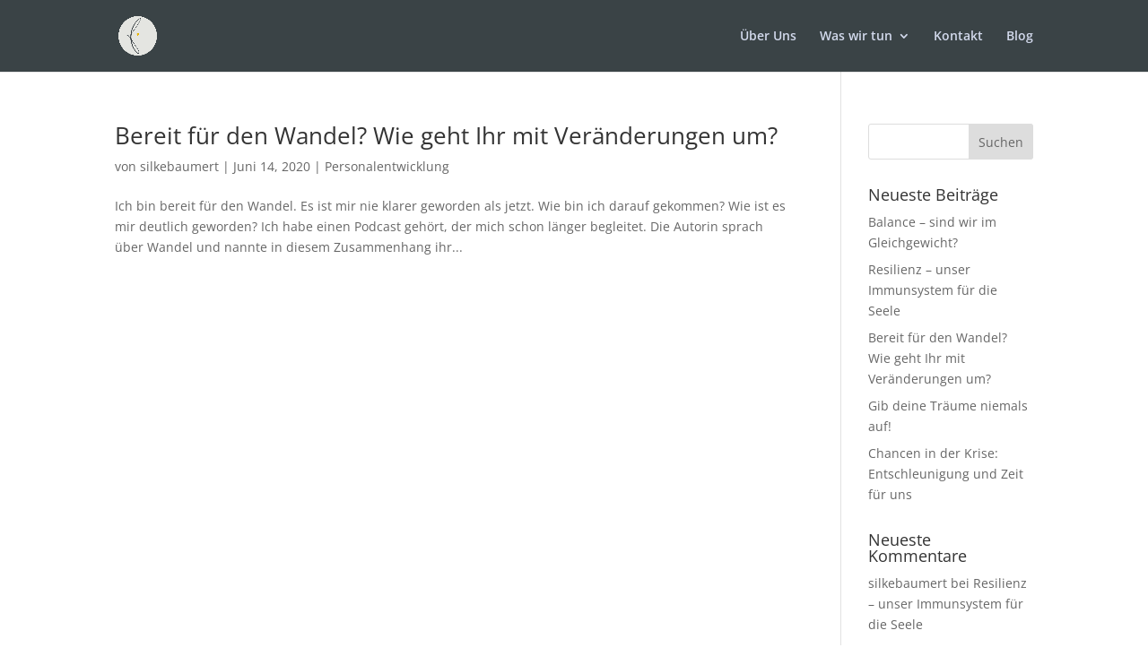

--- FILE ---
content_type: text/css
request_url: https://feelgood-netzwerk.de/wp-content/et-cache/global/et-divi-customizer-global.min.css?ver=1769174158
body_size: 2110
content:
#main-header,#main-header .nav li ul,.et-search-form,#main-header .et_mobile_menu{background-color:#3a4346}.nav li ul{border-color:#3a4346}.et_header_style_centered .mobile_nav .select_page,.et_header_style_split .mobile_nav .select_page,.et_nav_text_color_light #top-menu>li>a,.et_nav_text_color_dark #top-menu>li>a,#top-menu a,.et_mobile_menu li a,.et_nav_text_color_light .et_mobile_menu li a,.et_nav_text_color_dark .et_mobile_menu li a,#et_search_icon:before,.et_search_form_container input,span.et_close_search_field:after,#et-top-navigation .et-cart-info{color:#d3daed}.et_search_form_container input::-moz-placeholder{color:#d3daed}.et_search_form_container input::-webkit-input-placeholder{color:#d3daed}.et_search_form_container input:-ms-input-placeholder{color:#d3daed}#main-header .nav li ul a{color:#ffffff}#top-menu li.current-menu-ancestor>a,#top-menu li.current-menu-item>a,#top-menu li.current_page_item>a{color:#e6b104}#main-footer{background-color:#3a4346}#et-footer-nav{background-color:#3a4346}@media only screen and (min-width:981px){.et_header_style_centered.et_hide_primary_logo #main-header:not(.et-fixed-header) .logo_container,.et_header_style_centered.et_hide_fixed_logo #main-header.et-fixed-header .logo_container{height:11.88px}.et-fixed-header #top-menu a,.et-fixed-header #et_search_icon:before,.et-fixed-header #et_top_search .et-search-form input,.et-fixed-header .et_search_form_container input,.et-fixed-header .et_close_search_field:after,.et-fixed-header #et-top-navigation .et-cart-info{color:#d3daed!important}.et-fixed-header .et_search_form_container input::-moz-placeholder{color:#d3daed!important}.et-fixed-header .et_search_form_container input::-webkit-input-placeholder{color:#d3daed!important}.et-fixed-header .et_search_form_container input:-ms-input-placeholder{color:#d3daed!important}.et-fixed-header #top-menu li.current-menu-ancestor>a,.et-fixed-header #top-menu li.current-menu-item>a,.et-fixed-header #top-menu li.current_page_item>a{color:#e6b104!important}}@media only screen and (min-width:1350px){.et_pb_row{padding:27px 0}.et_pb_section{padding:54px 0}.single.et_pb_pagebuilder_layout.et_full_width_page .et_post_meta_wrapper{padding-top:81px}.et_pb_fullwidth_section{padding:0}}